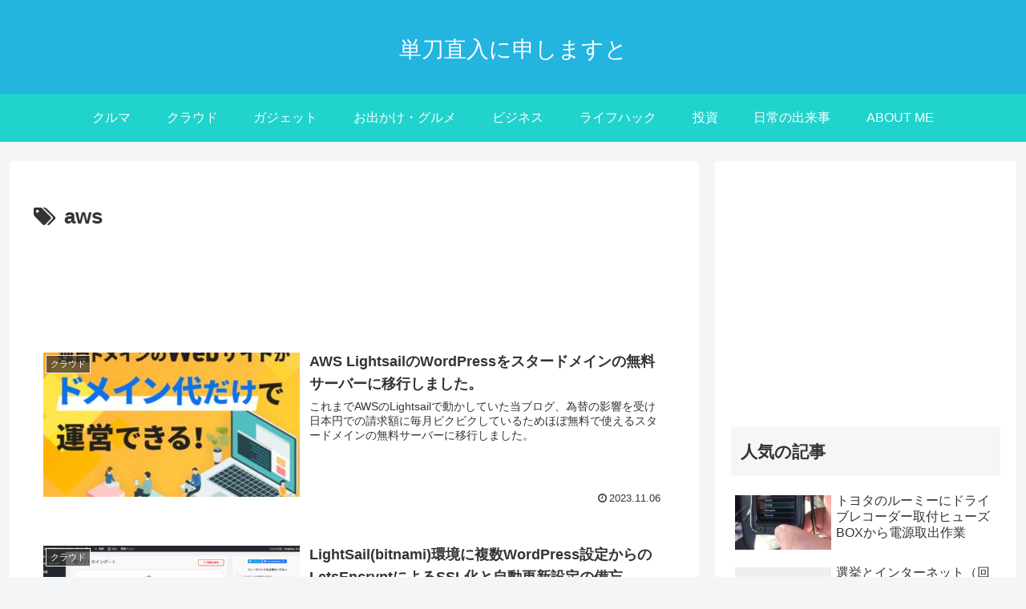

--- FILE ---
content_type: text/html; charset=utf-8
request_url: https://www.google.com/recaptcha/api2/aframe
body_size: 267
content:
<!DOCTYPE HTML><html><head><meta http-equiv="content-type" content="text/html; charset=UTF-8"></head><body><script nonce="jz4Cj66i35faxo_xv27CSQ">/** Anti-fraud and anti-abuse applications only. See google.com/recaptcha */ try{var clients={'sodar':'https://pagead2.googlesyndication.com/pagead/sodar?'};window.addEventListener("message",function(a){try{if(a.source===window.parent){var b=JSON.parse(a.data);var c=clients[b['id']];if(c){var d=document.createElement('img');d.src=c+b['params']+'&rc='+(localStorage.getItem("rc::a")?sessionStorage.getItem("rc::b"):"");window.document.body.appendChild(d);sessionStorage.setItem("rc::e",parseInt(sessionStorage.getItem("rc::e")||0)+1);localStorage.setItem("rc::h",'1769121162124');}}}catch(b){}});window.parent.postMessage("_grecaptcha_ready", "*");}catch(b){}</script></body></html>